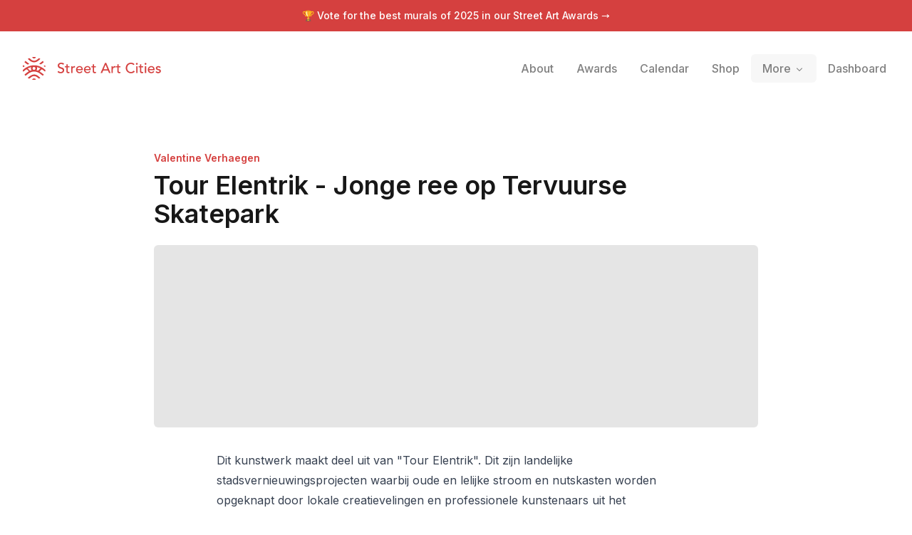

--- FILE ---
content_type: application/javascript; charset=utf-8
request_url: https://streetartcities.com/_next/static/chunks/7204-35f6b473f8fe344b.js
body_size: 14542
content:
!function(){try{var e="undefined"!=typeof window?window:"undefined"!=typeof global?global:"undefined"!=typeof self?self:{},t=(new e.Error).stack;t&&(e._sentryDebugIds=e._sentryDebugIds||{},e._sentryDebugIds[t]="c44ec5b0-750d-43d2-9de5-c0ee8806ad1d",e._sentryDebugIdIdentifier="sentry-dbid-c44ec5b0-750d-43d2-9de5-c0ee8806ad1d")}catch(e){}}();"use strict";(self.webpackChunk_N_E=self.webpackChunk_N_E||[]).push([[7204],{27204:(e,t,r)=>{r.d(t,{A:()=>ta});var n,o,i={};function s(e,t){return function(){return e.apply(t,arguments)}}r.r(i),r.d(i,{hasBrowserEnv:()=>ef,hasStandardBrowserEnv:()=>eh,hasStandardBrowserWebWorkerEnv:()=>ep,navigator:()=>ed,origin:()=>em});var a=r(40459);let{toString:l}=Object.prototype,{getPrototypeOf:u}=Object,{iterator:c,toStringTag:f}=Symbol,d=(e=>t=>{let r=l.call(t);return e[r]||(e[r]=r.slice(8,-1).toLowerCase())})(Object.create(null)),h=e=>(e=e.toLowerCase(),t=>d(t)===e),p=e=>t=>typeof t===e,{isArray:m}=Array,b=p("undefined");function y(e){return null!==e&&!b(e)&&null!==e.constructor&&!b(e.constructor)&&E(e.constructor.isBuffer)&&e.constructor.isBuffer(e)}let g=h("ArrayBuffer"),w=p("string"),E=p("function"),O=p("number"),S=e=>null!==e&&"object"==typeof e,R=e=>{if("object"!==d(e))return!1;let t=u(e);return(null===t||t===Object.prototype||null===Object.getPrototypeOf(t))&&!(f in e)&&!(c in e)},T=h("Date"),A=h("File"),v=h("Blob"),C=h("FileList"),j=h("URLSearchParams"),[N,x,U,_]=["ReadableStream","Request","Response","Headers"].map(h);function P(e,t,{allOwnKeys:r=!1}={}){let n,o;if(null!=e){if("object"!=typeof e&&(e=[e]),m(e))for(n=0,o=e.length;n<o;n++)t.call(null,e[n],n,e);else{let o;if(y(e))return;let i=r?Object.getOwnPropertyNames(e):Object.keys(e),s=i.length;for(n=0;n<s;n++)o=i[n],t.call(null,e[o],o,e)}}}function F(e,t){let r;if(y(e))return null;t=t.toLowerCase();let n=Object.keys(e),o=n.length;for(;o-- >0;)if(t===(r=n[o]).toLowerCase())return r;return null}let L="undefined"!=typeof globalThis?globalThis:"undefined"!=typeof self?self:"undefined"!=typeof window?window:global,k=e=>!b(e)&&e!==L,B=(e=>t=>e&&t instanceof e)("undefined"!=typeof Uint8Array&&u(Uint8Array)),D=h("HTMLFormElement"),I=(({hasOwnProperty:e})=>(t,r)=>e.call(t,r))(Object.prototype),q=h("RegExp"),M=(e,t)=>{let r=Object.getOwnPropertyDescriptors(e),n={};P(r,(r,o)=>{let i;!1!==(i=t(r,o,e))&&(n[o]=i||r)}),Object.defineProperties(e,n)},z=h("AsyncFunction"),H=(n="function"==typeof setImmediate,o=E(L.postMessage),n?setImmediate:o?((e,t)=>(L.addEventListener("message",({source:r,data:n})=>{r===L&&n===e&&t.length&&t.shift()()},!1),r=>{t.push(r),L.postMessage(e,"*")}))(`axios@${Math.random()}`,[]):e=>setTimeout(e)),J="undefined"!=typeof queueMicrotask?queueMicrotask.bind(L):void 0!==a&&a.nextTick||H,W={isArray:m,isArrayBuffer:g,isBuffer:y,isFormData:e=>{let t;return e&&("function"==typeof FormData&&e instanceof FormData||E(e.append)&&("formdata"===(t=d(e))||"object"===t&&E(e.toString)&&"[object FormData]"===e.toString()))},isArrayBufferView:function(e){return"undefined"!=typeof ArrayBuffer&&ArrayBuffer.isView?ArrayBuffer.isView(e):e&&e.buffer&&g(e.buffer)},isString:w,isNumber:O,isBoolean:e=>!0===e||!1===e,isObject:S,isPlainObject:R,isEmptyObject:e=>{if(!S(e)||y(e))return!1;try{return 0===Object.keys(e).length&&Object.getPrototypeOf(e)===Object.prototype}catch(e){return!1}},isReadableStream:N,isRequest:x,isResponse:U,isHeaders:_,isUndefined:b,isDate:T,isFile:A,isBlob:v,isRegExp:q,isFunction:E,isStream:e=>S(e)&&E(e.pipe),isURLSearchParams:j,isTypedArray:B,isFileList:C,forEach:P,merge:function e(){let{caseless:t,skipUndefined:r}=k(this)&&this||{},n={},o=(o,i)=>{let s=t&&F(n,i)||i;R(n[s])&&R(o)?n[s]=e(n[s],o):R(o)?n[s]=e({},o):m(o)?n[s]=o.slice():r&&b(o)||(n[s]=o)};for(let e=0,t=arguments.length;e<t;e++)arguments[e]&&P(arguments[e],o);return n},extend:(e,t,r,{allOwnKeys:n}={})=>(P(t,(t,n)=>{r&&E(t)?e[n]=s(t,r):e[n]=t},{allOwnKeys:n}),e),trim:e=>e.trim?e.trim():e.replace(/^[\s\uFEFF\xA0]+|[\s\uFEFF\xA0]+$/g,""),stripBOM:e=>(65279===e.charCodeAt(0)&&(e=e.slice(1)),e),inherits:(e,t,r,n)=>{e.prototype=Object.create(t.prototype,n),e.prototype.constructor=e,Object.defineProperty(e,"super",{value:t.prototype}),r&&Object.assign(e.prototype,r)},toFlatObject:(e,t,r,n)=>{let o,i,s;let a={};if(t=t||{},null==e)return t;do{for(i=(o=Object.getOwnPropertyNames(e)).length;i-- >0;)s=o[i],(!n||n(s,e,t))&&!a[s]&&(t[s]=e[s],a[s]=!0);e=!1!==r&&u(e)}while(e&&(!r||r(e,t))&&e!==Object.prototype);return t},kindOf:d,kindOfTest:h,endsWith:(e,t,r)=>{e=String(e),(void 0===r||r>e.length)&&(r=e.length),r-=t.length;let n=e.indexOf(t,r);return -1!==n&&n===r},toArray:e=>{if(!e)return null;if(m(e))return e;let t=e.length;if(!O(t))return null;let r=Array(t);for(;t-- >0;)r[t]=e[t];return r},forEachEntry:(e,t)=>{let r;let n=(e&&e[c]).call(e);for(;(r=n.next())&&!r.done;){let n=r.value;t.call(e,n[0],n[1])}},matchAll:(e,t)=>{let r;let n=[];for(;null!==(r=e.exec(t));)n.push(r);return n},isHTMLForm:D,hasOwnProperty:I,hasOwnProp:I,reduceDescriptors:M,freezeMethods:e=>{M(e,(t,r)=>{if(E(e)&&-1!==["arguments","caller","callee"].indexOf(r))return!1;if(E(e[r])){if(t.enumerable=!1,"writable"in t){t.writable=!1;return}t.set||(t.set=()=>{throw Error("Can not rewrite read-only method '"+r+"'")})}})},toObjectSet:(e,t)=>{let r={};return(e=>{e.forEach(e=>{r[e]=!0})})(m(e)?e:String(e).split(t)),r},toCamelCase:e=>e.toLowerCase().replace(/[-_\s]([a-z\d])(\w*)/g,function(e,t,r){return t.toUpperCase()+r}),noop:()=>{},toFiniteNumber:(e,t)=>null!=e&&Number.isFinite(e=+e)?e:t,findKey:F,global:L,isContextDefined:k,isSpecCompliantForm:function(e){return!!(e&&E(e.append)&&"FormData"===e[f]&&e[c])},toJSONObject:e=>{let t=Array(10),r=(e,n)=>{if(S(e)){if(t.indexOf(e)>=0)return;if(y(e))return e;if(!("toJSON"in e)){t[n]=e;let o=m(e)?[]:{};return P(e,(e,t)=>{let i=r(e,n+1);b(i)||(o[t]=i)}),t[n]=void 0,o}}return e};return r(e,0)},isAsyncFn:z,isThenable:e=>e&&(S(e)||E(e))&&E(e.then)&&E(e.catch),setImmediate:H,asap:J,isIterable:e=>null!=e&&E(e[c])};function $(e,t,r,n,o){Error.call(this),Error.captureStackTrace?Error.captureStackTrace(this,this.constructor):this.stack=Error().stack,this.message=e,this.name="AxiosError",t&&(this.code=t),r&&(this.config=r),n&&(this.request=n),o&&(this.response=o,this.status=o.status?o.status:null)}W.inherits($,Error,{toJSON:function(){return{message:this.message,name:this.name,description:this.description,number:this.number,fileName:this.fileName,lineNumber:this.lineNumber,columnNumber:this.columnNumber,stack:this.stack,config:W.toJSONObject(this.config),code:this.code,status:this.status}}});let K=$.prototype,V={};["ERR_BAD_OPTION_VALUE","ERR_BAD_OPTION","ECONNABORTED","ETIMEDOUT","ERR_NETWORK","ERR_FR_TOO_MANY_REDIRECTS","ERR_DEPRECATED","ERR_BAD_RESPONSE","ERR_BAD_REQUEST","ERR_CANCELED","ERR_NOT_SUPPORT","ERR_INVALID_URL"].forEach(e=>{V[e]={value:e}}),Object.defineProperties($,V),Object.defineProperty(K,"isAxiosError",{value:!0}),$.from=(e,t,r,n,o,i)=>{let s=Object.create(K);W.toFlatObject(e,s,function(e){return e!==Error.prototype},e=>"isAxiosError"!==e);let a=e&&e.message?e.message:"Error",l=null==t&&e?e.code:t;return $.call(s,a,l,r,n,o),e&&null==s.cause&&Object.defineProperty(s,"cause",{value:e,configurable:!0}),s.name=e&&e.name||"Error",i&&Object.assign(s,i),s};var X=r(40227).hp;function G(e){return W.isPlainObject(e)||W.isArray(e)}function Q(e){return W.endsWith(e,"[]")?e.slice(0,-2):e}function Z(e,t,r){return e?e.concat(t).map(function(e,t){return e=Q(e),!r&&t?"["+e+"]":e}).join(r?".":""):t}let Y=W.toFlatObject(W,{},null,function(e){return/^is[A-Z]/.test(e)}),ee=function(e,t,r){if(!W.isObject(e))throw TypeError("target must be an object");t=t||new FormData;let n=(r=W.toFlatObject(r,{metaTokens:!0,dots:!1,indexes:!1},!1,function(e,t){return!W.isUndefined(t[e])})).metaTokens,o=r.visitor||u,i=r.dots,s=r.indexes,a=(r.Blob||"undefined"!=typeof Blob&&Blob)&&W.isSpecCompliantForm(t);if(!W.isFunction(o))throw TypeError("visitor must be a function");function l(e){if(null===e)return"";if(W.isDate(e))return e.toISOString();if(W.isBoolean(e))return e.toString();if(!a&&W.isBlob(e))throw new $("Blob is not supported. Use a Buffer instead.");return W.isArrayBuffer(e)||W.isTypedArray(e)?a&&"function"==typeof Blob?new Blob([e]):X.from(e):e}function u(e,r,o){let a=e;if(e&&!o&&"object"==typeof e){if(W.endsWith(r,"{}"))r=n?r:r.slice(0,-2),e=JSON.stringify(e);else{var u;if(W.isArray(e)&&(u=e,W.isArray(u)&&!u.some(G))||(W.isFileList(e)||W.endsWith(r,"[]"))&&(a=W.toArray(e)))return r=Q(r),a.forEach(function(e,n){W.isUndefined(e)||null===e||t.append(!0===s?Z([r],n,i):null===s?r:r+"[]",l(e))}),!1}}return!!G(e)||(t.append(Z(o,r,i),l(e)),!1)}let c=[],f=Object.assign(Y,{defaultVisitor:u,convertValue:l,isVisitable:G});if(!W.isObject(e))throw TypeError("data must be an object");return!function e(r,n){if(!W.isUndefined(r)){if(-1!==c.indexOf(r))throw Error("Circular reference detected in "+n.join("."));c.push(r),W.forEach(r,function(r,i){!0===(!(W.isUndefined(r)||null===r)&&o.call(t,r,W.isString(i)?i.trim():i,n,f))&&e(r,n?n.concat(i):[i])}),c.pop()}}(e),t};function et(e){let t={"!":"%21","'":"%27","(":"%28",")":"%29","~":"%7E","%20":"+","%00":"\0"};return encodeURIComponent(e).replace(/[!'()~]|%20|%00/g,function(e){return t[e]})}function er(e,t){this._pairs=[],e&&ee(e,this,t)}let en=er.prototype;function eo(e){return encodeURIComponent(e).replace(/%3A/gi,":").replace(/%24/g,"$").replace(/%2C/gi,",").replace(/%20/g,"+")}function ei(e,t,r){let n;if(!t)return e;let o=r&&r.encode||eo;W.isFunction(r)&&(r={serialize:r});let i=r&&r.serialize;if(n=i?i(t,r):W.isURLSearchParams(t)?t.toString():new er(t,r).toString(o)){let t=e.indexOf("#");-1!==t&&(e=e.slice(0,t)),e+=(-1===e.indexOf("?")?"?":"&")+n}return e}en.append=function(e,t){this._pairs.push([e,t])},en.toString=function(e){let t=e?function(t){return e.call(this,t,et)}:et;return this._pairs.map(function(e){return t(e[0])+"="+t(e[1])},"").join("&")};class es{constructor(){this.handlers=[]}use(e,t,r){return this.handlers.push({fulfilled:e,rejected:t,synchronous:!!r&&r.synchronous,runWhen:r?r.runWhen:null}),this.handlers.length-1}eject(e){this.handlers[e]&&(this.handlers[e]=null)}clear(){this.handlers&&(this.handlers=[])}forEach(e){W.forEach(this.handlers,function(t){null!==t&&e(t)})}}let ea={silentJSONParsing:!0,forcedJSONParsing:!0,clarifyTimeoutError:!1},el="undefined"!=typeof URLSearchParams?URLSearchParams:er,eu="undefined"!=typeof FormData?FormData:null,ec="undefined"!=typeof Blob?Blob:null,ef="undefined"!=typeof window&&"undefined"!=typeof document,ed="object"==typeof navigator&&navigator||void 0,eh=ef&&(!ed||0>["ReactNative","NativeScript","NS"].indexOf(ed.product)),ep="undefined"!=typeof WorkerGlobalScope&&self instanceof WorkerGlobalScope&&"function"==typeof self.importScripts,em=ef&&window.location.href||"http://localhost",eb={...i,isBrowser:!0,classes:{URLSearchParams:el,FormData:eu,Blob:ec},protocols:["http","https","file","blob","url","data"]},ey=function(e){if(W.isFormData(e)&&W.isFunction(e.entries)){let t={};return W.forEachEntry(e,(e,r)=>{!function e(t,r,n,o){let i=t[o++];if("__proto__"===i)return!0;let s=Number.isFinite(+i),a=o>=t.length;return(i=!i&&W.isArray(n)?n.length:i,a)?W.hasOwnProp(n,i)?n[i]=[n[i],r]:n[i]=r:(n[i]&&W.isObject(n[i])||(n[i]=[]),e(t,r,n[i],o)&&W.isArray(n[i])&&(n[i]=function(e){let t,r;let n={},o=Object.keys(e),i=o.length;for(t=0;t<i;t++)n[r=o[t]]=e[r];return n}(n[i]))),!s}(W.matchAll(/\w+|\[(\w*)]/g,e).map(e=>"[]"===e[0]?"":e[1]||e[0]),r,t,0)}),t}return null},eg={transitional:ea,adapter:["xhr","http","fetch"],transformRequest:[function(e,t){let r;let n=t.getContentType()||"",o=n.indexOf("application/json")>-1,i=W.isObject(e);if(i&&W.isHTMLForm(e)&&(e=new FormData(e)),W.isFormData(e))return o?JSON.stringify(ey(e)):e;if(W.isArrayBuffer(e)||W.isBuffer(e)||W.isStream(e)||W.isFile(e)||W.isBlob(e)||W.isReadableStream(e))return e;if(W.isArrayBufferView(e))return e.buffer;if(W.isURLSearchParams(e))return t.setContentType("application/x-www-form-urlencoded;charset=utf-8",!1),e.toString();if(i){if(n.indexOf("application/x-www-form-urlencoded")>-1){var s,a;return(s=e,a=this.formSerializer,ee(s,new eb.classes.URLSearchParams,{visitor:function(e,t,r,n){return eb.isNode&&W.isBuffer(e)?(this.append(t,e.toString("base64")),!1):n.defaultVisitor.apply(this,arguments)},...a})).toString()}if((r=W.isFileList(e))||n.indexOf("multipart/form-data")>-1){let t=this.env&&this.env.FormData;return ee(r?{"files[]":e}:e,t&&new t,this.formSerializer)}}return i||o?(t.setContentType("application/json",!1),function(e,t,r){if(W.isString(e))try{return(0,JSON.parse)(e),W.trim(e)}catch(e){if("SyntaxError"!==e.name)throw e}return(0,JSON.stringify)(e)}(e)):e}],transformResponse:[function(e){let t=this.transitional||eg.transitional,r=t&&t.forcedJSONParsing,n="json"===this.responseType;if(W.isResponse(e)||W.isReadableStream(e))return e;if(e&&W.isString(e)&&(r&&!this.responseType||n)){let r=t&&t.silentJSONParsing;try{return JSON.parse(e,this.parseReviver)}catch(e){if(!r&&n){if("SyntaxError"===e.name)throw $.from(e,$.ERR_BAD_RESPONSE,this,null,this.response);throw e}}}return e}],timeout:0,xsrfCookieName:"XSRF-TOKEN",xsrfHeaderName:"X-XSRF-TOKEN",maxContentLength:-1,maxBodyLength:-1,env:{FormData:eb.classes.FormData,Blob:eb.classes.Blob},validateStatus:function(e){return e>=200&&e<300},headers:{common:{Accept:"application/json, text/plain, */*","Content-Type":void 0}}};W.forEach(["delete","get","head","post","put","patch"],e=>{eg.headers[e]={}});let ew=W.toObjectSet(["age","authorization","content-length","content-type","etag","expires","from","host","if-modified-since","if-unmodified-since","last-modified","location","max-forwards","proxy-authorization","referer","retry-after","user-agent"]),eE=e=>{let t,r,n;let o={};return e&&e.split("\n").forEach(function(e){n=e.indexOf(":"),t=e.substring(0,n).trim().toLowerCase(),r=e.substring(n+1).trim(),!t||o[t]&&ew[t]||("set-cookie"===t?o[t]?o[t].push(r):o[t]=[r]:o[t]=o[t]?o[t]+", "+r:r)}),o},eO=Symbol("internals");function eS(e){return e&&String(e).trim().toLowerCase()}function eR(e){return!1===e||null==e?e:W.isArray(e)?e.map(eR):String(e)}let eT=e=>/^[-_a-zA-Z0-9^`|~,!#$%&'*+.]+$/.test(e.trim());function eA(e,t,r,n,o){if(W.isFunction(n))return n.call(this,t,r);if(o&&(t=r),W.isString(t)){if(W.isString(n))return -1!==t.indexOf(n);if(W.isRegExp(n))return n.test(t)}}class ev{constructor(e){e&&this.set(e)}set(e,t,r){let n=this;function o(e,t,r){let o=eS(t);if(!o)throw Error("header name must be a non-empty string");let i=W.findKey(n,o);i&&void 0!==n[i]&&!0!==r&&(void 0!==r||!1===n[i])||(n[i||t]=eR(e))}let i=(e,t)=>W.forEach(e,(e,r)=>o(e,r,t));if(W.isPlainObject(e)||e instanceof this.constructor)i(e,t);else if(W.isString(e)&&(e=e.trim())&&!eT(e))i(eE(e),t);else if(W.isObject(e)&&W.isIterable(e)){let r={},n,o;for(let t of e){if(!W.isArray(t))throw TypeError("Object iterator must return a key-value pair");r[o=t[0]]=(n=r[o])?W.isArray(n)?[...n,t[1]]:[n,t[1]]:t[1]}i(r,t)}else null!=e&&o(t,e,r);return this}get(e,t){if(e=eS(e)){let r=W.findKey(this,e);if(r){let e=this[r];if(!t)return e;if(!0===t)return function(e){let t;let r=Object.create(null),n=/([^\s,;=]+)\s*(?:=\s*([^,;]+))?/g;for(;t=n.exec(e);)r[t[1]]=t[2];return r}(e);if(W.isFunction(t))return t.call(this,e,r);if(W.isRegExp(t))return t.exec(e);throw TypeError("parser must be boolean|regexp|function")}}}has(e,t){if(e=eS(e)){let r=W.findKey(this,e);return!!(r&&void 0!==this[r]&&(!t||eA(this,this[r],r,t)))}return!1}delete(e,t){let r=this,n=!1;function o(e){if(e=eS(e)){let o=W.findKey(r,e);o&&(!t||eA(r,r[o],o,t))&&(delete r[o],n=!0)}}return W.isArray(e)?e.forEach(o):o(e),n}clear(e){let t=Object.keys(this),r=t.length,n=!1;for(;r--;){let o=t[r];(!e||eA(this,this[o],o,e,!0))&&(delete this[o],n=!0)}return n}normalize(e){let t=this,r={};return W.forEach(this,(n,o)=>{let i=W.findKey(r,o);if(i){t[i]=eR(n),delete t[o];return}let s=e?o.trim().toLowerCase().replace(/([a-z\d])(\w*)/g,(e,t,r)=>t.toUpperCase()+r):String(o).trim();s!==o&&delete t[o],t[s]=eR(n),r[s]=!0}),this}concat(...e){return this.constructor.concat(this,...e)}toJSON(e){let t=Object.create(null);return W.forEach(this,(r,n)=>{null!=r&&!1!==r&&(t[n]=e&&W.isArray(r)?r.join(", "):r)}),t}[Symbol.iterator](){return Object.entries(this.toJSON())[Symbol.iterator]()}toString(){return Object.entries(this.toJSON()).map(([e,t])=>e+": "+t).join("\n")}getSetCookie(){return this.get("set-cookie")||[]}get[Symbol.toStringTag](){return"AxiosHeaders"}static from(e){return e instanceof this?e:new this(e)}static concat(e,...t){let r=new this(e);return t.forEach(e=>r.set(e)),r}static accessor(e){let t=(this[eO]=this[eO]={accessors:{}}).accessors,r=this.prototype;function n(e){let n=eS(e);t[n]||(!function(e,t){let r=W.toCamelCase(" "+t);["get","set","has"].forEach(n=>{Object.defineProperty(e,n+r,{value:function(e,r,o){return this[n].call(this,t,e,r,o)},configurable:!0})})}(r,e),t[n]=!0)}return W.isArray(e)?e.forEach(n):n(e),this}}function eC(e,t){let r=this||eg,n=t||r,o=ev.from(n.headers),i=n.data;return W.forEach(e,function(e){i=e.call(r,i,o.normalize(),t?t.status:void 0)}),o.normalize(),i}function ej(e){return!!(e&&e.__CANCEL__)}function eN(e,t,r){$.call(this,null==e?"canceled":e,$.ERR_CANCELED,t,r),this.name="CanceledError"}function ex(e,t,r){let n=r.config.validateStatus;!r.status||!n||n(r.status)?e(r):t(new $("Request failed with status code "+r.status,[$.ERR_BAD_REQUEST,$.ERR_BAD_RESPONSE][Math.floor(r.status/100)-4],r.config,r.request,r))}ev.accessor(["Content-Type","Content-Length","Accept","Accept-Encoding","User-Agent","Authorization"]),W.reduceDescriptors(ev.prototype,({value:e},t)=>{let r=t[0].toUpperCase()+t.slice(1);return{get:()=>e,set(e){this[r]=e}}}),W.freezeMethods(ev),W.inherits(eN,$,{__CANCEL__:!0});let eU=function(e,t){let r;let n=Array(e=e||10),o=Array(e),i=0,s=0;return t=void 0!==t?t:1e3,function(a){let l=Date.now(),u=o[s];r||(r=l),n[i]=a,o[i]=l;let c=s,f=0;for(;c!==i;)f+=n[c++],c%=e;if((i=(i+1)%e)===s&&(s=(s+1)%e),l-r<t)return;let d=u&&l-u;return d?Math.round(1e3*f/d):void 0}},e_=function(e,t){let r,n,o=0,i=1e3/t,s=(t,i=Date.now())=>{o=i,r=null,n&&(clearTimeout(n),n=null),e(...t)};return[(...e)=>{let t=Date.now(),a=t-o;a>=i?s(e,t):(r=e,n||(n=setTimeout(()=>{n=null,s(r)},i-a)))},()=>r&&s(r)]},eP=(e,t,r=3)=>{let n=0,o=eU(50,250);return e_(r=>{let i=r.loaded,s=r.lengthComputable?r.total:void 0,a=i-n,l=o(a);n=i,e({loaded:i,total:s,progress:s?i/s:void 0,bytes:a,rate:l||void 0,estimated:l&&s&&i<=s?(s-i)/l:void 0,event:r,lengthComputable:null!=s,[t?"download":"upload"]:!0})},r)},eF=(e,t)=>{let r=null!=e;return[n=>t[0]({lengthComputable:r,total:e,loaded:n}),t[1]]},eL=e=>(...t)=>W.asap(()=>e(...t)),ek=eb.hasStandardBrowserEnv?((e,t)=>r=>(r=new URL(r,eb.origin),e.protocol===r.protocol&&e.host===r.host&&(t||e.port===r.port)))(new URL(eb.origin),eb.navigator&&/(msie|trident)/i.test(eb.navigator.userAgent)):()=>!0,eB=eb.hasStandardBrowserEnv?{write(e,t,r,n,o,i,s){if("undefined"==typeof document)return;let a=[`${e}=${encodeURIComponent(t)}`];W.isNumber(r)&&a.push(`expires=${new Date(r).toUTCString()}`),W.isString(n)&&a.push(`path=${n}`),W.isString(o)&&a.push(`domain=${o}`),!0===i&&a.push("secure"),W.isString(s)&&a.push(`SameSite=${s}`),document.cookie=a.join("; ")},read(e){if("undefined"==typeof document)return null;let t=document.cookie.match(RegExp("(?:^|; )"+e+"=([^;]*)"));return t?decodeURIComponent(t[1]):null},remove(e){this.write(e,"",Date.now()-864e5,"/")}}:{write(){},read:()=>null,remove(){}};function eD(e,t,r){let n=!/^([a-z][a-z\d+\-.]*:)?\/\//i.test(t);return e&&(n||!1==r)?t?e.replace(/\/?\/$/,"")+"/"+t.replace(/^\/+/,""):e:t}let eI=e=>e instanceof ev?{...e}:e;function eq(e,t){t=t||{};let r={};function n(e,t,r,n){return W.isPlainObject(e)&&W.isPlainObject(t)?W.merge.call({caseless:n},e,t):W.isPlainObject(t)?W.merge({},t):W.isArray(t)?t.slice():t}function o(e,t,r,o){return W.isUndefined(t)?W.isUndefined(e)?void 0:n(void 0,e,r,o):n(e,t,r,o)}function i(e,t){if(!W.isUndefined(t))return n(void 0,t)}function s(e,t){return W.isUndefined(t)?W.isUndefined(e)?void 0:n(void 0,e):n(void 0,t)}function a(r,o,i){return i in t?n(r,o):i in e?n(void 0,r):void 0}let l={url:i,method:i,data:i,baseURL:s,transformRequest:s,transformResponse:s,paramsSerializer:s,timeout:s,timeoutMessage:s,withCredentials:s,withXSRFToken:s,adapter:s,responseType:s,xsrfCookieName:s,xsrfHeaderName:s,onUploadProgress:s,onDownloadProgress:s,decompress:s,maxContentLength:s,maxBodyLength:s,beforeRedirect:s,transport:s,httpAgent:s,httpsAgent:s,cancelToken:s,socketPath:s,responseEncoding:s,validateStatus:a,headers:(e,t,r)=>o(eI(e),eI(t),r,!0)};return W.forEach(Object.keys({...e,...t}),function(n){let i=l[n]||o,s=i(e[n],t[n],n);W.isUndefined(s)&&i!==a||(r[n]=s)}),r}let eM=e=>{let t=eq({},e),{data:r,withXSRFToken:n,xsrfHeaderName:o,xsrfCookieName:i,headers:s,auth:a}=t;if(t.headers=s=ev.from(s),t.url=ei(eD(t.baseURL,t.url,t.allowAbsoluteUrls),e.params,e.paramsSerializer),a&&s.set("Authorization","Basic "+btoa((a.username||"")+":"+(a.password?unescape(encodeURIComponent(a.password)):""))),W.isFormData(r)){if(eb.hasStandardBrowserEnv||eb.hasStandardBrowserWebWorkerEnv)s.setContentType(void 0);else if(W.isFunction(r.getHeaders)){let e=r.getHeaders(),t=["content-type","content-length"];Object.entries(e).forEach(([e,r])=>{t.includes(e.toLowerCase())&&s.set(e,r)})}}if(eb.hasStandardBrowserEnv&&(n&&W.isFunction(n)&&(n=n(t)),n||!1!==n&&ek(t.url))){let e=o&&i&&eB.read(i);e&&s.set(o,e)}return t},ez="undefined"!=typeof XMLHttpRequest&&function(e){return new Promise(function(t,r){let n,o,i,s,a;let l=eM(e),u=l.data,c=ev.from(l.headers).normalize(),{responseType:f,onUploadProgress:d,onDownloadProgress:h}=l;function p(){s&&s(),a&&a(),l.cancelToken&&l.cancelToken.unsubscribe(n),l.signal&&l.signal.removeEventListener("abort",n)}let m=new XMLHttpRequest;function b(){if(!m)return;let n=ev.from("getAllResponseHeaders"in m&&m.getAllResponseHeaders());ex(function(e){t(e),p()},function(e){r(e),p()},{data:f&&"text"!==f&&"json"!==f?m.response:m.responseText,status:m.status,statusText:m.statusText,headers:n,config:e,request:m}),m=null}m.open(l.method.toUpperCase(),l.url,!0),m.timeout=l.timeout,"onloadend"in m?m.onloadend=b:m.onreadystatechange=function(){m&&4===m.readyState&&(0!==m.status||m.responseURL&&0===m.responseURL.indexOf("file:"))&&setTimeout(b)},m.onabort=function(){m&&(r(new $("Request aborted",$.ECONNABORTED,e,m)),m=null)},m.onerror=function(t){let n=new $(t&&t.message?t.message:"Network Error",$.ERR_NETWORK,e,m);n.event=t||null,r(n),m=null},m.ontimeout=function(){let t=l.timeout?"timeout of "+l.timeout+"ms exceeded":"timeout exceeded",n=l.transitional||ea;l.timeoutErrorMessage&&(t=l.timeoutErrorMessage),r(new $(t,n.clarifyTimeoutError?$.ETIMEDOUT:$.ECONNABORTED,e,m)),m=null},void 0===u&&c.setContentType(null),"setRequestHeader"in m&&W.forEach(c.toJSON(),function(e,t){m.setRequestHeader(t,e)}),W.isUndefined(l.withCredentials)||(m.withCredentials=!!l.withCredentials),f&&"json"!==f&&(m.responseType=l.responseType),h&&([i,a]=eP(h,!0),m.addEventListener("progress",i)),d&&m.upload&&([o,s]=eP(d),m.upload.addEventListener("progress",o),m.upload.addEventListener("loadend",s)),(l.cancelToken||l.signal)&&(n=t=>{m&&(r(!t||t.type?new eN(null,e,m):t),m.abort(),m=null)},l.cancelToken&&l.cancelToken.subscribe(n),l.signal&&(l.signal.aborted?n():l.signal.addEventListener("abort",n)));let y=function(e){let t=/^([-+\w]{1,25})(:?\/\/|:)/.exec(e);return t&&t[1]||""}(l.url);if(y&&-1===eb.protocols.indexOf(y)){r(new $("Unsupported protocol "+y+":",$.ERR_BAD_REQUEST,e));return}m.send(u||null)})},eH=(e,t)=>{let{length:r}=e=e?e.filter(Boolean):[];if(t||r){let r,n=new AbortController,o=function(e){if(!r){r=!0,s();let t=e instanceof Error?e:this.reason;n.abort(t instanceof $?t:new eN(t instanceof Error?t.message:t))}},i=t&&setTimeout(()=>{i=null,o(new $(`timeout ${t} of ms exceeded`,$.ETIMEDOUT))},t),s=()=>{e&&(i&&clearTimeout(i),i=null,e.forEach(e=>{e.unsubscribe?e.unsubscribe(o):e.removeEventListener("abort",o)}),e=null)};e.forEach(e=>e.addEventListener("abort",o));let{signal:a}=n;return a.unsubscribe=()=>W.asap(s),a}},eJ=function*(e,t){let r,n=e.byteLength;if(!t||n<t){yield e;return}let o=0;for(;o<n;)r=o+t,yield e.slice(o,r),o=r},eW=async function*(e,t){for await(let r of e$(e))yield*eJ(r,t)},e$=async function*(e){if(e[Symbol.asyncIterator]){yield*e;return}let t=e.getReader();try{for(;;){let{done:e,value:r}=await t.read();if(e)break;yield r}}finally{await t.cancel()}},eK=(e,t,r,n)=>{let o;let i=eW(e,t),s=0,a=e=>{!o&&(o=!0,n&&n(e))};return new ReadableStream({async pull(e){try{let{done:t,value:n}=await i.next();if(t){a(),e.close();return}let o=n.byteLength;if(r){let e=s+=o;r(e)}e.enqueue(new Uint8Array(n))}catch(e){throw a(e),e}},cancel:e=>(a(e),i.return())},{highWaterMark:2})},{isFunction:eV}=W,eX=(({Request:e,Response:t})=>({Request:e,Response:t}))(W.global),{ReadableStream:eG,TextEncoder:eQ}=W.global,eZ=(e,...t)=>{try{return!!e(...t)}catch(e){return!1}},eY=e=>{let t;let{fetch:r,Request:n,Response:o}=e=W.merge.call({skipUndefined:!0},eX,e),i=r?eV(r):"function"==typeof fetch,s=eV(n),a=eV(o);if(!i)return!1;let l=i&&eV(eG),u=i&&("function"==typeof eQ?(t=new eQ,e=>t.encode(e)):async e=>new Uint8Array(await new n(e).arrayBuffer())),c=s&&l&&eZ(()=>{let e=!1,t=new n(eb.origin,{body:new eG,method:"POST",get duplex(){return e=!0,"half"}}).headers.has("Content-Type");return e&&!t}),f=a&&l&&eZ(()=>W.isReadableStream(new o("").body)),d={stream:f&&(e=>e.body)};i&&["text","arrayBuffer","blob","formData","stream"].forEach(e=>{d[e]||(d[e]=(t,r)=>{let n=t&&t[e];if(n)return n.call(t);throw new $(`Response type '${e}' is not supported`,$.ERR_NOT_SUPPORT,r)})});let h=async e=>{if(null==e)return 0;if(W.isBlob(e))return e.size;if(W.isSpecCompliantForm(e)){let t=new n(eb.origin,{method:"POST",body:e});return(await t.arrayBuffer()).byteLength}return W.isArrayBufferView(e)||W.isArrayBuffer(e)?e.byteLength:(W.isURLSearchParams(e)&&(e+=""),W.isString(e))?(await u(e)).byteLength:void 0},p=async(e,t)=>{let r=W.toFiniteNumber(e.getContentLength());return null==r?h(t):r};return async e=>{let t,{url:i,method:a,data:l,signal:u,cancelToken:h,timeout:m,onDownloadProgress:b,onUploadProgress:y,responseType:g,headers:w,withCredentials:E="same-origin",fetchOptions:O}=eM(e),S=r||fetch;g=g?(g+"").toLowerCase():"text";let R=eH([u,h&&h.toAbortSignal()],m),T=null,A=R&&R.unsubscribe&&(()=>{R.unsubscribe()});try{if(y&&c&&"get"!==a&&"head"!==a&&0!==(t=await p(w,l))){let e,r=new n(i,{method:"POST",body:l,duplex:"half"});if(W.isFormData(l)&&(e=r.headers.get("content-type"))&&w.setContentType(e),r.body){let[e,n]=eF(t,eP(eL(y)));l=eK(r.body,65536,e,n)}}W.isString(E)||(E=E?"include":"omit");let r=s&&"credentials"in n.prototype,u={...O,signal:R,method:a.toUpperCase(),headers:w.normalize().toJSON(),body:l,duplex:"half",credentials:r?E:void 0};T=s&&new n(i,u);let h=await (s?S(T,O):S(i,u)),m=f&&("stream"===g||"response"===g);if(f&&(b||m&&A)){let e={};["status","statusText","headers"].forEach(t=>{e[t]=h[t]});let t=W.toFiniteNumber(h.headers.get("content-length")),[r,n]=b&&eF(t,eP(eL(b),!0))||[];h=new o(eK(h.body,65536,r,()=>{n&&n(),A&&A()}),e)}g=g||"text";let v=await d[W.findKey(d,g)||"text"](h,e);return!m&&A&&A(),await new Promise((t,r)=>{ex(t,r,{data:v,headers:ev.from(h.headers),status:h.status,statusText:h.statusText,config:e,request:T})})}catch(t){if(A&&A(),t&&"TypeError"===t.name&&/Load failed|fetch/i.test(t.message))throw Object.assign(new $("Network Error",$.ERR_NETWORK,e,T),{cause:t.cause||t});throw $.from(t,t&&t.code,e,T)}}},e0=new Map,e1=e=>{let t=e&&e.env||{},{fetch:r,Request:n,Response:o}=t,i=[n,o,r],s=i.length,a,l,u=e0;for(;s--;)a=i[s],void 0===(l=u.get(a))&&u.set(a,l=s?new Map:eY(t)),u=l;return l};e1();let e2={http:null,xhr:ez,fetch:{get:e1}};W.forEach(e2,(e,t)=>{if(e){try{Object.defineProperty(e,"name",{value:t})}catch(e){}Object.defineProperty(e,"adapterName",{value:t})}});let e4=e=>`- ${e}`,e5=e=>W.isFunction(e)||null===e||!1===e,e3={getAdapter:function(e,t){let r,n;let{length:o}=e=W.isArray(e)?e:[e],i={};for(let s=0;s<o;s++){let o;if(n=r=e[s],!e5(r)&&void 0===(n=e2[(o=String(r)).toLowerCase()]))throw new $(`Unknown adapter '${o}'`);if(n&&(W.isFunction(n)||(n=n.get(t))))break;i[o||"#"+s]=n}if(!n){let e=Object.entries(i).map(([e,t])=>`adapter ${e} `+(!1===t?"is not supported by the environment":"is not available in the build"));throw new $("There is no suitable adapter to dispatch the request "+(o?e.length>1?"since :\n"+e.map(e4).join("\n"):" "+e4(e[0]):"as no adapter specified"),"ERR_NOT_SUPPORT")}return n}};function e8(e){if(e.cancelToken&&e.cancelToken.throwIfRequested(),e.signal&&e.signal.aborted)throw new eN(null,e)}function e6(e){return e8(e),e.headers=ev.from(e.headers),e.data=eC.call(e,e.transformRequest),-1!==["post","put","patch"].indexOf(e.method)&&e.headers.setContentType("application/x-www-form-urlencoded",!1),e3.getAdapter(e.adapter||eg.adapter,e)(e).then(function(t){return e8(e),t.data=eC.call(e,e.transformResponse,t),t.headers=ev.from(t.headers),t},function(t){return!ej(t)&&(e8(e),t&&t.response&&(t.response.data=eC.call(e,e.transformResponse,t.response),t.response.headers=ev.from(t.response.headers))),Promise.reject(t)})}let e7="1.13.1",e9={};["object","boolean","number","function","string","symbol"].forEach((e,t)=>{e9[e]=function(r){return typeof r===e||"a"+(t<1?"n ":" ")+e}});let te={};e9.transitional=function(e,t,r){function n(e,t){return"[Axios v"+e7+"] Transitional option '"+e+"'"+t+(r?". "+r:"")}return(r,o,i)=>{if(!1===e)throw new $(n(o," has been removed"+(t?" in "+t:"")),$.ERR_DEPRECATED);return t&&!te[o]&&(te[o]=!0,console.warn(n(o," has been deprecated since v"+t+" and will be removed in the near future"))),!e||e(r,o,i)}},e9.spelling=function(e){return(t,r)=>(console.warn(`${r} is likely a misspelling of ${e}`),!0)};let tt={assertOptions:function(e,t,r){if("object"!=typeof e)throw new $("options must be an object",$.ERR_BAD_OPTION_VALUE);let n=Object.keys(e),o=n.length;for(;o-- >0;){let i=n[o],s=t[i];if(s){let t=e[i],r=void 0===t||s(t,i,e);if(!0!==r)throw new $("option "+i+" must be "+r,$.ERR_BAD_OPTION_VALUE);continue}if(!0!==r)throw new $("Unknown option "+i,$.ERR_BAD_OPTION)}},validators:e9},tr=tt.validators;class tn{constructor(e){this.defaults=e||{},this.interceptors={request:new es,response:new es}}async request(e,t){try{return await this._request(e,t)}catch(e){if(e instanceof Error){let t={};Error.captureStackTrace?Error.captureStackTrace(t):t=Error();let r=t.stack?t.stack.replace(/^.+\n/,""):"";try{e.stack?r&&!String(e.stack).endsWith(r.replace(/^.+\n.+\n/,""))&&(e.stack+="\n"+r):e.stack=r}catch(e){}}throw e}}_request(e,t){let r,n;"string"==typeof e?(t=t||{}).url=e:t=e||{};let{transitional:o,paramsSerializer:i,headers:s}=t=eq(this.defaults,t);void 0!==o&&tt.assertOptions(o,{silentJSONParsing:tr.transitional(tr.boolean),forcedJSONParsing:tr.transitional(tr.boolean),clarifyTimeoutError:tr.transitional(tr.boolean)},!1),null!=i&&(W.isFunction(i)?t.paramsSerializer={serialize:i}:tt.assertOptions(i,{encode:tr.function,serialize:tr.function},!0)),void 0!==t.allowAbsoluteUrls||(void 0!==this.defaults.allowAbsoluteUrls?t.allowAbsoluteUrls=this.defaults.allowAbsoluteUrls:t.allowAbsoluteUrls=!0),tt.assertOptions(t,{baseUrl:tr.spelling("baseURL"),withXsrfToken:tr.spelling("withXSRFToken")},!0),t.method=(t.method||this.defaults.method||"get").toLowerCase();let a=s&&W.merge(s.common,s[t.method]);s&&W.forEach(["delete","get","head","post","put","patch","common"],e=>{delete s[e]}),t.headers=ev.concat(a,s);let l=[],u=!0;this.interceptors.request.forEach(function(e){("function"!=typeof e.runWhen||!1!==e.runWhen(t))&&(u=u&&e.synchronous,l.unshift(e.fulfilled,e.rejected))});let c=[];this.interceptors.response.forEach(function(e){c.push(e.fulfilled,e.rejected)});let f=0;if(!u){let e=[e6.bind(this),void 0];for(e.unshift(...l),e.push(...c),n=e.length,r=Promise.resolve(t);f<n;)r=r.then(e[f++],e[f++]);return r}n=l.length;let d=t;for(;f<n;){let e=l[f++],t=l[f++];try{d=e(d)}catch(e){t.call(this,e);break}}try{r=e6.call(this,d)}catch(e){return Promise.reject(e)}for(f=0,n=c.length;f<n;)r=r.then(c[f++],c[f++]);return r}getUri(e){return ei(eD((e=eq(this.defaults,e)).baseURL,e.url,e.allowAbsoluteUrls),e.params,e.paramsSerializer)}}W.forEach(["delete","get","head","options"],function(e){tn.prototype[e]=function(t,r){return this.request(eq(r||{},{method:e,url:t,data:(r||{}).data}))}}),W.forEach(["post","put","patch"],function(e){function t(t){return function(r,n,o){return this.request(eq(o||{},{method:e,headers:t?{"Content-Type":"multipart/form-data"}:{},url:r,data:n}))}}tn.prototype[e]=t(),tn.prototype[e+"Form"]=t(!0)});class to{constructor(e){let t;if("function"!=typeof e)throw TypeError("executor must be a function.");this.promise=new Promise(function(e){t=e});let r=this;this.promise.then(e=>{if(!r._listeners)return;let t=r._listeners.length;for(;t-- >0;)r._listeners[t](e);r._listeners=null}),this.promise.then=e=>{let t;let n=new Promise(e=>{r.subscribe(e),t=e}).then(e);return n.cancel=function(){r.unsubscribe(t)},n},e(function(e,n,o){r.reason||(r.reason=new eN(e,n,o),t(r.reason))})}throwIfRequested(){if(this.reason)throw this.reason}subscribe(e){if(this.reason){e(this.reason);return}this._listeners?this._listeners.push(e):this._listeners=[e]}unsubscribe(e){if(!this._listeners)return;let t=this._listeners.indexOf(e);-1!==t&&this._listeners.splice(t,1)}toAbortSignal(){let e=new AbortController,t=t=>{e.abort(t)};return this.subscribe(t),e.signal.unsubscribe=()=>this.unsubscribe(t),e.signal}static source(){let e;return{token:new to(function(t){e=t}),cancel:e}}}let ti={Continue:100,SwitchingProtocols:101,Processing:102,EarlyHints:103,Ok:200,Created:201,Accepted:202,NonAuthoritativeInformation:203,NoContent:204,ResetContent:205,PartialContent:206,MultiStatus:207,AlreadyReported:208,ImUsed:226,MultipleChoices:300,MovedPermanently:301,Found:302,SeeOther:303,NotModified:304,UseProxy:305,Unused:306,TemporaryRedirect:307,PermanentRedirect:308,BadRequest:400,Unauthorized:401,PaymentRequired:402,Forbidden:403,NotFound:404,MethodNotAllowed:405,NotAcceptable:406,ProxyAuthenticationRequired:407,RequestTimeout:408,Conflict:409,Gone:410,LengthRequired:411,PreconditionFailed:412,PayloadTooLarge:413,UriTooLong:414,UnsupportedMediaType:415,RangeNotSatisfiable:416,ExpectationFailed:417,ImATeapot:418,MisdirectedRequest:421,UnprocessableEntity:422,Locked:423,FailedDependency:424,TooEarly:425,UpgradeRequired:426,PreconditionRequired:428,TooManyRequests:429,RequestHeaderFieldsTooLarge:431,UnavailableForLegalReasons:451,InternalServerError:500,NotImplemented:501,BadGateway:502,ServiceUnavailable:503,GatewayTimeout:504,HttpVersionNotSupported:505,VariantAlsoNegotiates:506,InsufficientStorage:507,LoopDetected:508,NotExtended:510,NetworkAuthenticationRequired:511,WebServerIsDown:521,ConnectionTimedOut:522,OriginIsUnreachable:523,TimeoutOccurred:524,SslHandshakeFailed:525,InvalidSslCertificate:526};Object.entries(ti).forEach(([e,t])=>{ti[t]=e});let ts=function e(t){let r=new tn(t),n=s(tn.prototype.request,r);return W.extend(n,tn.prototype,r,{allOwnKeys:!0}),W.extend(n,r,null,{allOwnKeys:!0}),n.create=function(r){return e(eq(t,r))},n}(eg);ts.Axios=tn,ts.CanceledError=eN,ts.CancelToken=to,ts.isCancel=ej,ts.VERSION=e7,ts.toFormData=ee,ts.AxiosError=$,ts.Cancel=ts.CanceledError,ts.all=function(e){return Promise.all(e)},ts.spread=function(e){return function(t){return e.apply(null,t)}},ts.isAxiosError=function(e){return W.isObject(e)&&!0===e.isAxiosError},ts.mergeConfig=eq,ts.AxiosHeaders=ev,ts.formToJSON=e=>ey(W.isHTMLForm(e)?new FormData(e):e),ts.getAdapter=e3.getAdapter,ts.HttpStatusCode=ti,ts.default=ts;let ta=ts}}]);

--- FILE ---
content_type: text/x-component
request_url: https://streetartcities.com/awards/2025?_rsc=19bl8
body_size: -25
content:
0:{"b":"eqPYTN9I5XYkbtEl1vxRK","f":[["children","awards",["awards",{"children":[["season","2025","d"],{"children":["__PAGE__",{}]},"$undefined","$undefined",true]}],null,null,false]],"S":false}


--- FILE ---
content_type: text/x-component
request_url: https://streetartcities.com/artists/valentine-verhaegen?_rsc=19bl8
body_size: -40
content:
0:{"b":"eqPYTN9I5XYkbtEl1vxRK","f":[["children","artists",["artists",{"children":[["artistId","valentine-verhaegen","d"],{"children":["__PAGE__",{}]}]}],null,null,false]],"S":false}


--- FILE ---
content_type: application/javascript; charset=utf-8
request_url: https://streetartcities.com/_next/static/chunks/3558-3b34f7809a4a410a.js
body_size: 7985
content:
!function(){try{var e="undefined"!=typeof window?window:"undefined"!=typeof global?global:"undefined"!=typeof self?self:{},t=(new e.Error).stack;t&&(e._sentryDebugIds=e._sentryDebugIds||{},e._sentryDebugIds[t]="f4295203-6fa1-4c26-95c2-264bbdfe257d",e._sentryDebugIdIdentifier="sentry-dbid-f4295203-6fa1-4c26-95c2-264bbdfe257d")}catch(e){}}();"use strict";(self.webpackChunk_N_E=self.webpackChunk_N_E||[]).push([[3558],{6911:(e,t,n)=>{n.d(t,{Eq:()=>f});var r=new WeakMap,o=new WeakMap,a={},i=0,c=function(e){return e&&(e.host||c(e.parentNode))},u=function(e,t,n,u){var f=(Array.isArray(e)?e:[e]).map(function(e){if(t.contains(e))return e;var n=c(e);return n&&t.contains(n)?n:(console.error("aria-hidden",e,"in not contained inside",t,". Doing nothing"),null)}).filter(function(e){return!!e});a[n]||(a[n]=new WeakMap);var s=a[n],l=[],d=new Set,p=new Set(f),y=function(e){!e||d.has(e)||(d.add(e),y(e.parentNode))};f.forEach(y);var v=function(e){!e||p.has(e)||Array.prototype.forEach.call(e.children,function(e){if(d.has(e))v(e);else try{var t=e.getAttribute(u),a=null!==t&&"false"!==t,i=(r.get(e)||0)+1,c=(s.get(e)||0)+1;r.set(e,i),s.set(e,c),l.push(e),1===i&&a&&o.set(e,!0),1===c&&e.setAttribute(n,"true"),a||e.setAttribute(u,"true")}catch(t){console.error("aria-hidden: cannot operate on ",e,t)}})};return v(t),d.clear(),i++,function(){l.forEach(function(e){var t=r.get(e)-1,a=s.get(e)-1;r.set(e,t),s.set(e,a),t||(o.has(e)||e.removeAttribute(u),o.delete(e)),a||e.removeAttribute(n)}),--i||(r=new WeakMap,r=new WeakMap,o=new WeakMap,a={})}},f=function(e,t,n){void 0===n&&(n="data-aria-hidden");var r,o=Array.from(Array.isArray(e)?e:[e]),a=t||(r=e,"undefined"==typeof document?null:(Array.isArray(r)?r[0]:r).ownerDocument.body);return a?(o.push.apply(o,Array.from(a.querySelectorAll("[aria-live]"))),u(o,a,n,"aria-hidden")):function(){return null}}},36723:(e,t,n)=>{n.d(t,{E9:()=>a,Mi:()=>r,pN:()=>o,xi:()=>i});var r="right-scroll-bar-position",o="width-before-scroll-bar",a="with-scroll-bars-hidden",i="--removed-body-scroll-bar-size"},69129:(e,t,n)=>{n.d(t,{jp:()=>v});var r=n(12115),o=n(74762),a=n(36723),i={left:0,top:0,right:0,gap:0},c=function(e){return parseInt(e||"",10)||0},u=function(e){var t=window.getComputedStyle(document.body),n=t["padding"===e?"paddingLeft":"marginLeft"],r=t["padding"===e?"paddingTop":"marginTop"],o=t["padding"===e?"paddingRight":"marginRight"];return[c(n),c(r),c(o)]},f=function(e){if(void 0===e&&(e="margin"),"undefined"==typeof window)return i;var t=u(e),n=document.documentElement.clientWidth,r=window.innerWidth;return{left:t[0],top:t[1],right:t[2],gap:Math.max(0,r-n+t[2]-t[0])}},s=(0,o.T0)(),l="data-scroll-locked",d=function(e,t,n,r){var o=e.left,i=e.top,c=e.right,u=e.gap;return void 0===n&&(n="margin"),"\n  .".concat(a.E9," {\n   overflow: hidden ").concat(r,";\n   padding-right: ").concat(u,"px ").concat(r,";\n  }\n  body[").concat(l,"] {\n    overflow: hidden ").concat(r,";\n    overscroll-behavior: contain;\n    ").concat([t&&"position: relative ".concat(r,";"),"margin"===n&&"\n    padding-left: ".concat(o,"px;\n    padding-top: ").concat(i,"px;\n    padding-right: ").concat(c,"px;\n    margin-left:0;\n    margin-top:0;\n    margin-right: ").concat(u,"px ").concat(r,";\n    "),"padding"===n&&"padding-right: ".concat(u,"px ").concat(r,";")].filter(Boolean).join(""),"\n  }\n  \n  .").concat(a.Mi," {\n    right: ").concat(u,"px ").concat(r,";\n  }\n  \n  .").concat(a.pN," {\n    margin-right: ").concat(u,"px ").concat(r,";\n  }\n  \n  .").concat(a.Mi," .").concat(a.Mi," {\n    right: 0 ").concat(r,";\n  }\n  \n  .").concat(a.pN," .").concat(a.pN," {\n    margin-right: 0 ").concat(r,";\n  }\n  \n  body[").concat(l,"] {\n    ").concat(a.xi,": ").concat(u,"px;\n  }\n")},p=function(){var e=parseInt(document.body.getAttribute(l)||"0",10);return isFinite(e)?e:0},y=function(){r.useEffect(function(){return document.body.setAttribute(l,(p()+1).toString()),function(){var e=p()-1;e<=0?document.body.removeAttribute(l):document.body.setAttribute(l,e.toString())}},[])},v=function(e){var t=e.noRelative,n=e.noImportant,o=e.gapMode,a=void 0===o?"margin":o;y();var i=r.useMemo(function(){return f(a)},[a]);return r.createElement(s,{styles:d(i,!t,a,n?"":"!important")})}},74762:(e,t,n)=>{n.d(t,{T0:()=>c});var r,o=n(12115),a=function(){var e=0,t=null;return{add:function(o){if(0==e&&(t=function(){if(!document)return null;var e=document.createElement("style");e.type="text/css";var t=r||n.nc;return t&&e.setAttribute("nonce",t),e}())){var a,i;(a=t).styleSheet?a.styleSheet.cssText=o:a.appendChild(document.createTextNode(o)),i=t,(document.head||document.getElementsByTagName("head")[0]).appendChild(i)}e++},remove:function(){--e||!t||(t.parentNode&&t.parentNode.removeChild(t),t=null)}}},i=function(){var e=a();return function(t,n){o.useEffect(function(){return e.add(t),function(){e.remove()}},[t&&n])}},c=function(){var e=i();return function(t){return e(t.styles,t.dynamic),null}}},68772:(e,t,n)=>{n.d(t,{S:()=>c});var r=n(12115);function o(e,t){return"function"==typeof e?e(t):e&&(e.current=t),e}var a="undefined"!=typeof window?r.useLayoutEffect:r.useEffect,i=new WeakMap;function c(e,t){var n,c,u,f=(n=t||null,c=function(t){return e.forEach(function(e){return o(e,t)})},(u=(0,r.useState)(function(){return{value:n,callback:c,facade:{get current(){return u.value},set current(value){var e=u.value;e!==value&&(u.value=value,u.callback(value,e))}}}})[0]).callback=c,u.facade);return a(function(){var t=i.get(f);if(t){var n=new Set(t),r=new Set(e),a=f.current;n.forEach(function(e){r.has(e)||o(e,null)}),r.forEach(function(e){n.has(e)||o(e,a)})}i.set(f,e)},[e]),f}},90388:(e,t,n)=>{n.d(t,{m:()=>i});var r=n(13148),o=n(12115),a=function(e){var t=e.sideCar,n=(0,r.__rest)(e,["sideCar"]);if(!t)throw Error("Sidecar: please provide `sideCar` property to import the right car");var a=t.read();if(!a)throw Error("Sidecar medium not found");return o.createElement(a,(0,r.__assign)({},n))};function i(e,t){return e.useMedium(t),a}a.isSideCarExport=!0},98198:(e,t,n)=>{n.d(t,{f:()=>a});var r=n(13148);function o(e){return e}function a(e){void 0===e&&(e={});var t,n,a,i=(void 0===t&&(t=o),n=[],a=!1,{read:function(){if(a)throw Error("Sidecar: could not `read` from an `assigned` medium. `read` could be used only with `useMedium`.");return n.length?n[n.length-1]:null},useMedium:function(e){var r=t(e,a);return n.push(r),function(){n=n.filter(function(e){return e!==r})}},assignSyncMedium:function(e){for(a=!0;n.length;){var t=n;n=[],t.forEach(e)}n={push:function(t){return e(t)},filter:function(){return n}}},assignMedium:function(e){a=!0;var t=[];if(n.length){var r=n;n=[],r.forEach(e),t=n}var o=function(){var n=t;t=[],n.forEach(e)},i=function(){return Promise.resolve().then(o)};i(),n={push:function(e){t.push(e),i()},filter:function(e){return t=t.filter(e),n}}}});return i.options=(0,r.__assign)({async:!0,ssr:!1},e),i}},13148:(e,t,n)=>{n.r(t),n.d(t,{__addDisposableResource:()=>D,__assign:()=>a,__asyncDelegator:()=>j,__asyncGenerator:()=>O,__asyncValues:()=>x,__await:()=>S,__awaiter:()=>y,__classPrivateFieldGet:()=>M,__classPrivateFieldIn:()=>C,__classPrivateFieldSet:()=>N,__createBinding:()=>h,__decorate:()=>c,__disposeResources:()=>L,__esDecorate:()=>f,__exportStar:()=>m,__extends:()=>o,__generator:()=>v,__importDefault:()=>k,__importStar:()=>I,__makeTemplateObject:()=>P,__metadata:()=>p,__param:()=>u,__propKey:()=>l,__read:()=>g,__rest:()=>i,__rewriteRelativeImportExtension:()=>R,__runInitializers:()=>s,__setFunctionName:()=>d,__spread:()=>w,__spreadArray:()=>E,__spreadArrays:()=>_,__values:()=>b,default:()=>W});var r=function(e,t){return(r=Object.setPrototypeOf||({__proto__:[]})instanceof Array&&function(e,t){e.__proto__=t}||function(e,t){for(var n in t)Object.prototype.hasOwnProperty.call(t,n)&&(e[n]=t[n])})(e,t)};function o(e,t){if("function"!=typeof t&&null!==t)throw TypeError("Class extends value "+String(t)+" is not a constructor or null");function n(){this.constructor=e}r(e,t),e.prototype=null===t?Object.create(t):(n.prototype=t.prototype,new n)}var a=function(){return(a=Object.assign||function(e){for(var t,n=1,r=arguments.length;n<r;n++)for(var o in t=arguments[n])Object.prototype.hasOwnProperty.call(t,o)&&(e[o]=t[o]);return e}).apply(this,arguments)};function i(e,t){var n={};for(var r in e)Object.prototype.hasOwnProperty.call(e,r)&&0>t.indexOf(r)&&(n[r]=e[r]);if(null!=e&&"function"==typeof Object.getOwnPropertySymbols)for(var o=0,r=Object.getOwnPropertySymbols(e);o<r.length;o++)0>t.indexOf(r[o])&&Object.prototype.propertyIsEnumerable.call(e,r[o])&&(n[r[o]]=e[r[o]]);return n}function c(e,t,n,r){var o,a=arguments.length,i=a<3?t:null===r?r=Object.getOwnPropertyDescriptor(t,n):r;if("object"==typeof Reflect&&"function"==typeof Reflect.decorate)i=Reflect.decorate(e,t,n,r);else for(var c=e.length-1;c>=0;c--)(o=e[c])&&(i=(a<3?o(i):a>3?o(t,n,i):o(t,n))||i);return a>3&&i&&Object.defineProperty(t,n,i),i}function u(e,t){return function(n,r){t(n,r,e)}}function f(e,t,n,r,o,a){function i(e){if(void 0!==e&&"function"!=typeof e)throw TypeError("Function expected");return e}for(var c,u=r.kind,f="getter"===u?"get":"setter"===u?"set":"value",s=!t&&e?r.static?e:e.prototype:null,l=t||(s?Object.getOwnPropertyDescriptor(s,r.name):{}),d=!1,p=n.length-1;p>=0;p--){var y={};for(var v in r)y[v]="access"===v?{}:r[v];for(var v in r.access)y.access[v]=r.access[v];y.addInitializer=function(e){if(d)throw TypeError("Cannot add initializers after decoration has completed");a.push(i(e||null))};var h=(0,n[p])("accessor"===u?{get:l.get,set:l.set}:l[f],y);if("accessor"===u){if(void 0===h)continue;if(null===h||"object"!=typeof h)throw TypeError("Object expected");(c=i(h.get))&&(l.get=c),(c=i(h.set))&&(l.set=c),(c=i(h.init))&&o.unshift(c)}else(c=i(h))&&("field"===u?o.unshift(c):l[f]=c)}s&&Object.defineProperty(s,r.name,l),d=!0}function s(e,t,n){for(var r=arguments.length>2,o=0;o<t.length;o++)n=r?t[o].call(e,n):t[o].call(e);return r?n:void 0}function l(e){return"symbol"==typeof e?e:"".concat(e)}function d(e,t,n){return"symbol"==typeof t&&(t=t.description?"[".concat(t.description,"]"):""),Object.defineProperty(e,"name",{configurable:!0,value:n?"".concat(n," ",t):t})}function p(e,t){if("object"==typeof Reflect&&"function"==typeof Reflect.metadata)return Reflect.metadata(e,t)}function y(e,t,n,r){return new(n||(n=Promise))(function(o,a){function i(e){try{u(r.next(e))}catch(e){a(e)}}function c(e){try{u(r.throw(e))}catch(e){a(e)}}function u(e){var t;e.done?o(e.value):((t=e.value)instanceof n?t:new n(function(e){e(t)})).then(i,c)}u((r=r.apply(e,t||[])).next())})}function v(e,t){var n,r,o,a={label:0,sent:function(){if(1&o[0])throw o[1];return o[1]},trys:[],ops:[]},i=Object.create(("function"==typeof Iterator?Iterator:Object).prototype);return i.next=c(0),i.throw=c(1),i.return=c(2),"function"==typeof Symbol&&(i[Symbol.iterator]=function(){return this}),i;function c(c){return function(u){return function(c){if(n)throw TypeError("Generator is already executing.");for(;i&&(i=0,c[0]&&(a=0)),a;)try{if(n=1,r&&(o=2&c[0]?r.return:c[0]?r.throw||((o=r.return)&&o.call(r),0):r.next)&&!(o=o.call(r,c[1])).done)return o;switch(r=0,o&&(c=[2&c[0],o.value]),c[0]){case 0:case 1:o=c;break;case 4:return a.label++,{value:c[1],done:!1};case 5:a.label++,r=c[1],c=[0];continue;case 7:c=a.ops.pop(),a.trys.pop();continue;default:if(!(o=(o=a.trys).length>0&&o[o.length-1])&&(6===c[0]||2===c[0])){a=0;continue}if(3===c[0]&&(!o||c[1]>o[0]&&c[1]<o[3])){a.label=c[1];break}if(6===c[0]&&a.label<o[1]){a.label=o[1],o=c;break}if(o&&a.label<o[2]){a.label=o[2],a.ops.push(c);break}o[2]&&a.ops.pop(),a.trys.pop();continue}c=t.call(e,a)}catch(e){c=[6,e],r=0}finally{n=o=0}if(5&c[0])throw c[1];return{value:c[0]?c[1]:void 0,done:!0}}([c,u])}}}var h=Object.create?function(e,t,n,r){void 0===r&&(r=n);var o=Object.getOwnPropertyDescriptor(t,n);(!o||("get"in o?!t.__esModule:o.writable||o.configurable))&&(o={enumerable:!0,get:function(){return t[n]}}),Object.defineProperty(e,r,o)}:function(e,t,n,r){void 0===r&&(r=n),e[r]=t[n]};function m(e,t){for(var n in e)"default"===n||Object.prototype.hasOwnProperty.call(t,n)||h(t,e,n)}function b(e){var t="function"==typeof Symbol&&Symbol.iterator,n=t&&e[t],r=0;if(n)return n.call(e);if(e&&"number"==typeof e.length)return{next:function(){return e&&r>=e.length&&(e=void 0),{value:e&&e[r++],done:!e}}};throw TypeError(t?"Object is not iterable.":"Symbol.iterator is not defined.")}function g(e,t){var n="function"==typeof Symbol&&e[Symbol.iterator];if(!n)return e;var r,o,a=n.call(e),i=[];try{for(;(void 0===t||t-- >0)&&!(r=a.next()).done;)i.push(r.value)}catch(e){o={error:e}}finally{try{r&&!r.done&&(n=a.return)&&n.call(a)}finally{if(o)throw o.error}}return i}function w(){for(var e=[],t=0;t<arguments.length;t++)e=e.concat(g(arguments[t]));return e}function _(){for(var e=0,t=0,n=arguments.length;t<n;t++)e+=arguments[t].length;for(var r=Array(e),o=0,t=0;t<n;t++)for(var a=arguments[t],i=0,c=a.length;i<c;i++,o++)r[o]=a[i];return r}function E(e,t,n){if(n||2==arguments.length)for(var r,o=0,a=t.length;o<a;o++)!r&&o in t||(r||(r=Array.prototype.slice.call(t,0,o)),r[o]=t[o]);return e.concat(r||Array.prototype.slice.call(t))}function S(e){return this instanceof S?(this.v=e,this):new S(e)}function O(e,t,n){if(!Symbol.asyncIterator)throw TypeError("Symbol.asyncIterator is not defined.");var r,o=n.apply(e,t||[]),a=[];return r=Object.create(("function"==typeof AsyncIterator?AsyncIterator:Object).prototype),i("next"),i("throw"),i("return",function(e){return function(t){return Promise.resolve(t).then(e,f)}}),r[Symbol.asyncIterator]=function(){return this},r;function i(e,t){o[e]&&(r[e]=function(t){return new Promise(function(n,r){a.push([e,t,n,r])>1||c(e,t)})},t&&(r[e]=t(r[e])))}function c(e,t){try{var n;(n=o[e](t)).value instanceof S?Promise.resolve(n.value.v).then(u,f):s(a[0][2],n)}catch(e){s(a[0][3],e)}}function u(e){c("next",e)}function f(e){c("throw",e)}function s(e,t){e(t),a.shift(),a.length&&c(a[0][0],a[0][1])}}function j(e){var t,n;return t={},r("next"),r("throw",function(e){throw e}),r("return"),t[Symbol.iterator]=function(){return this},t;function r(r,o){t[r]=e[r]?function(t){return(n=!n)?{value:S(e[r](t)),done:!1}:o?o(t):t}:o}}function x(e){if(!Symbol.asyncIterator)throw TypeError("Symbol.asyncIterator is not defined.");var t,n=e[Symbol.asyncIterator];return n?n.call(e):(e=b(e),t={},r("next"),r("throw"),r("return"),t[Symbol.asyncIterator]=function(){return this},t);function r(n){t[n]=e[n]&&function(t){return new Promise(function(r,o){!function(e,t,n,r){Promise.resolve(r).then(function(t){e({value:t,done:n})},t)}(r,o,(t=e[n](t)).done,t.value)})}}}function P(e,t){return Object.defineProperty?Object.defineProperty(e,"raw",{value:t}):e.raw=t,e}var T=Object.create?function(e,t){Object.defineProperty(e,"default",{enumerable:!0,value:t})}:function(e,t){e.default=t},A=function(e){return(A=Object.getOwnPropertyNames||function(e){var t=[];for(var n in e)Object.prototype.hasOwnProperty.call(e,n)&&(t[t.length]=n);return t})(e)};function I(e){if(e&&e.__esModule)return e;var t={};if(null!=e)for(var n=A(e),r=0;r<n.length;r++)"default"!==n[r]&&h(t,e,n[r]);return T(t,e),t}function k(e){return e&&e.__esModule?e:{default:e}}function M(e,t,n,r){if("a"===n&&!r)throw TypeError("Private accessor was defined without a getter");if("function"==typeof t?e!==t||!r:!t.has(e))throw TypeError("Cannot read private member from an object whose class did not declare it");return"m"===n?r:"a"===n?r.call(e):r?r.value:t.get(e)}function N(e,t,n,r,o){if("m"===r)throw TypeError("Private method is not writable");if("a"===r&&!o)throw TypeError("Private accessor was defined without a setter");if("function"==typeof t?e!==t||!o:!t.has(e))throw TypeError("Cannot write private member to an object whose class did not declare it");return"a"===r?o.call(e,n):o?o.value=n:t.set(e,n),n}function C(e,t){if(null===t||"object"!=typeof t&&"function"!=typeof t)throw TypeError("Cannot use 'in' operator on non-object");return"function"==typeof e?t===e:e.has(t)}function D(e,t,n){if(null!=t){var r,o;if("object"!=typeof t&&"function"!=typeof t)throw TypeError("Object expected.");if(n){if(!Symbol.asyncDispose)throw TypeError("Symbol.asyncDispose is not defined.");r=t[Symbol.asyncDispose]}if(void 0===r){if(!Symbol.dispose)throw TypeError("Symbol.dispose is not defined.");r=t[Symbol.dispose],n&&(o=r)}if("function"!=typeof r)throw TypeError("Object not disposable.");o&&(r=function(){try{o.call(this)}catch(e){return Promise.reject(e)}}),e.stack.push({value:t,dispose:r,async:n})}else n&&e.stack.push({async:!0});return t}var F="function"==typeof SuppressedError?SuppressedError:function(e,t,n){var r=Error(n);return r.name="SuppressedError",r.error=e,r.suppressed=t,r};function L(e){function t(t){e.error=e.hasError?new F(t,e.error,"An error was suppressed during disposal."):t,e.hasError=!0}var n,r=0;return function o(){for(;n=e.stack.pop();)try{if(!n.async&&1===r)return r=0,e.stack.push(n),Promise.resolve().then(o);if(n.dispose){var a=n.dispose.call(n.value);if(n.async)return r|=2,Promise.resolve(a).then(o,function(e){return t(e),o()})}else r|=1}catch(e){t(e)}if(1===r)return e.hasError?Promise.reject(e.error):Promise.resolve();if(e.hasError)throw e.error}()}function R(e,t){return"string"==typeof e&&/^\.\.?\//.test(e)?e.replace(/\.(tsx)$|((?:\.d)?)((?:\.[^./]+?)?)\.([cm]?)ts$/i,function(e,n,r,o,a){return n?t?".jsx":".js":!r||o&&a?r+o+"."+a.toLowerCase()+"js":e}):e}let W={__extends:o,__assign:a,__rest:i,__decorate:c,__param:u,__esDecorate:f,__runInitializers:s,__propKey:l,__setFunctionName:d,__metadata:p,__awaiter:y,__generator:v,__createBinding:h,__exportStar:m,__values:b,__read:g,__spread:w,__spreadArrays:_,__spreadArray:E,__await:S,__asyncGenerator:O,__asyncDelegator:j,__asyncValues:x,__makeTemplateObject:P,__importStar:I,__importDefault:k,__classPrivateFieldGet:M,__classPrivateFieldSet:N,__classPrivateFieldIn:C,__addDisposableResource:D,__disposeResources:L,__rewriteRelativeImportExtension:R}},51923:(e,t,n)=>{n.d(t,{Oh:()=>a});var r=n(12115),o=0;function a(){r.useEffect(()=>{var e,t;let n=document.querySelectorAll("[data-radix-focus-guard]");return document.body.insertAdjacentElement("afterbegin",null!==(e=n[0])&&void 0!==e?e:i()),document.body.insertAdjacentElement("beforeend",null!==(t=n[1])&&void 0!==t?t:i()),o++,()=>{1===o&&document.querySelectorAll("[data-radix-focus-guard]").forEach(e=>e.remove()),o--}},[])}function i(){let e=document.createElement("span");return e.setAttribute("data-radix-focus-guard",""),e.tabIndex=0,e.style.outline="none",e.style.opacity="0",e.style.position="fixed",e.style.pointerEvents="none",e}},82601:(e,t,n)=>{n.d(t,{n:()=>l});var r=n(12115),o=n(41555),a=n(4165),i=n(29303),c=n(95155),u="focusScope.autoFocusOnMount",f="focusScope.autoFocusOnUnmount",s={bubbles:!1,cancelable:!0},l=r.forwardRef((e,t)=>{let{loop:n=!1,trapped:l=!1,onMountAutoFocus:h,onUnmountAutoFocus:m,...b}=e,[g,w]=r.useState(null),_=(0,i.c)(h),E=(0,i.c)(m),S=r.useRef(null),O=(0,o.s)(t,e=>w(e)),j=r.useRef({paused:!1,pause(){this.paused=!0},resume(){this.paused=!1}}).current;r.useEffect(()=>{if(l){let e=function(e){if(j.paused||!g)return;let t=e.target;g.contains(t)?S.current=t:y(S.current,{select:!0})},t=function(e){if(j.paused||!g)return;let t=e.relatedTarget;null===t||g.contains(t)||y(S.current,{select:!0})};document.addEventListener("focusin",e),document.addEventListener("focusout",t);let n=new MutationObserver(function(e){if(document.activeElement===document.body)for(let t of e)t.removedNodes.length>0&&y(g)});return g&&n.observe(g,{childList:!0,subtree:!0}),()=>{document.removeEventListener("focusin",e),document.removeEventListener("focusout",t),n.disconnect()}}},[l,g,j.paused]),r.useEffect(()=>{if(g){v.add(j);let e=document.activeElement;if(!g.contains(e)){let t=new CustomEvent(u,s);g.addEventListener(u,_),g.dispatchEvent(t),t.defaultPrevented||(function(e){let{select:t=!1}=arguments.length>1&&void 0!==arguments[1]?arguments[1]:{},n=document.activeElement;for(let r of e)if(y(r,{select:t}),document.activeElement!==n)return}(d(g).filter(e=>"A"!==e.tagName),{select:!0}),document.activeElement===e&&y(g))}return()=>{g.removeEventListener(u,_),setTimeout(()=>{let t=new CustomEvent(f,s);g.addEventListener(f,E),g.dispatchEvent(t),t.defaultPrevented||y(null!=e?e:document.body,{select:!0}),g.removeEventListener(f,E),v.remove(j)},0)}}},[g,_,E,j]);let x=r.useCallback(e=>{if(!n&&!l||j.paused)return;let t="Tab"===e.key&&!e.altKey&&!e.ctrlKey&&!e.metaKey,r=document.activeElement;if(t&&r){let t=e.currentTarget,[o,a]=function(e){let t=d(e);return[p(t,e),p(t.reverse(),e)]}(t);o&&a?e.shiftKey||r!==a?e.shiftKey&&r===o&&(e.preventDefault(),n&&y(a,{select:!0})):(e.preventDefault(),n&&y(o,{select:!0})):r===t&&e.preventDefault()}},[n,l,j.paused]);return(0,c.jsx)(a.sG.div,{tabIndex:-1,...b,ref:O,onKeyDown:x})});function d(e){let t=[],n=document.createTreeWalker(e,NodeFilter.SHOW_ELEMENT,{acceptNode:e=>{let t="INPUT"===e.tagName&&"hidden"===e.type;return e.disabled||e.hidden||t?NodeFilter.FILTER_SKIP:e.tabIndex>=0?NodeFilter.FILTER_ACCEPT:NodeFilter.FILTER_SKIP}});for(;n.nextNode();)t.push(n.currentNode);return t}function p(e,t){for(let n of e)if(!function(e,t){let{upTo:n}=t;if("hidden"===getComputedStyle(e).visibility)return!0;for(;e&&(void 0===n||e!==n);){if("none"===getComputedStyle(e).display)return!0;e=e.parentElement}return!1}(n,{upTo:t}))return n}function y(e){let{select:t=!1}=arguments.length>1&&void 0!==arguments[1]?arguments[1]:{};if(e&&e.focus){var n;let r=document.activeElement;e.focus({preventScroll:!0}),e!==r&&(n=e)instanceof HTMLInputElement&&"select"in n&&t&&e.select()}}l.displayName="FocusScope";var v=function(){let e=[];return{add(t){let n=e[0];t!==n&&(null==n||n.pause()),(e=h(e,t)).unshift(t)},remove(t){var n;null===(n=(e=h(e,t))[0])||void 0===n||n.resume()}}}();function h(e,t){let n=[...e],r=n.indexOf(t);return -1!==r&&n.splice(r,1),n}}}]);